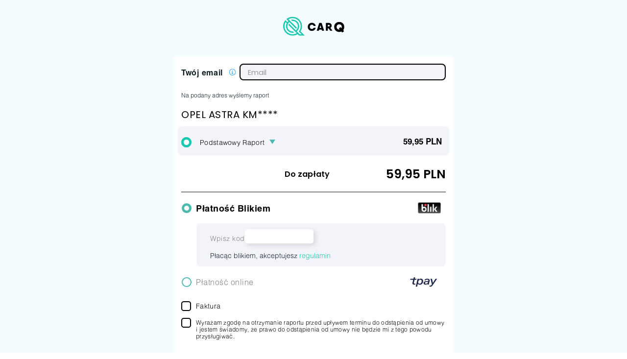

--- FILE ---
content_type: text/html; charset=utf-8
request_url: https://carq.pl/new_reports_paids/paids?vin=W0LPF6EC9AG083390
body_size: 23464
content:
<!DOCTYPE html>
<html style='height: 100%'>
<head>
<meta content='text/html; charset=UTF-8' http-equiv='Content-Type'>
<meta content='width=device-width, initial-scale=1, maximum-scale=1' name='viewport'>
<meta content='noarchive, noindex, nofollow' name='robots'>
<link href='https://carq.pl/sitemap.xml' rel='sitemap' title='Sitemap' type='application/xml'>

<link href='https://fonts.googleapis.com/css?family=Poppins:400,500,700,900&amp;subset=latin-ext' rel='stylesheet'>
<link href='https://fonts.googleapis.com/css?family=Roboto&amp;subset=latin-ext' rel='stylesheet'>
<link href='https://fonts.googleapis.com/css?family=Inconsolata&amp;subset=latin-ext' rel='stylesheet'>
<script type='application/ld+json'>
{
  "@context": "https://schema.org",
  "@type": "SoftwareApplication",
  "name": "carQ",
  "aggregateRating": {
    "@type": "AggregateRating",
    "ratingValue": "4.8",
    "ratingCount": "119",
  "priceCurrency": "PLN"
  },
  "offers": {
    "@type": "Offer",
    "price": "0"
  }
}
</script>
<!-- Google Tag Manager -->
<script>
  (function(w, d, s, l, i) {
    w[l] = w[l] || [];
    w[l].push({ 'gtm.start': new Date().getTime(), event: 'gtm.js' });
    var f = d.getElementsByTagName(s)[0],
        j = d.createElement(s),
        dl = l != 'dataLayer' ? '&l=' + l : '';
    j.async = true;
    j.src = 'https://www.googletagmanager.com/gtm.js?id=' + i + dl;
    f.parentNode.insertBefore(j, f);
  })(window, document, 'script', 'dataLayer', 'GTM-KCVLFJGB');
</script>
<title>
carQ.pl - Płatność

</title>
<script data-blockingmode='auto' data-cbid='b13faa44-4a4d-4677-becb-cdf186c22ce5' id='Cookiebot' src='https://consent.cookiebot.com/uc.js' type='text/javascript'></script>

<link rel="stylesheet" media="all" href="https://carq.pl/assets/application-3e312ab5ec5cd35403a4ae567d35932ad92eba931d652a49a35841a5efe9a48e.css" />

<script src="https://carq.pl/assets/application-cd2587c53733f911ba0ae31a627ab0fc4be7877868c3314f3586bc5d7c002b96.js"></script>

<meta name="csrf-param" content="authenticity_token" />
<meta name="csrf-token" content="iaERsP5medpY4G7cchhSP529eYM0vmLghqBasUqfJRQGnAUp5dzfiVKqzBg2UUzAuwrpTZGXEbT4ghWL7NWRxw==" />
<link href='/favicons/apple-icon-57x57.png' rel='apple-touch-icon' sizes='57x57'>
<link href='/favicons/apple-icon-60x60.png' rel='apple-touch-icon' sizes='60x60'>
<link href='/favicons/apple-icon-72x72.png' rel='apple-touch-icon' sizes='72x72'>
<link href='/favicons/apple-icon-76x76.png' rel='apple-touch-icon' sizes='76x76'>
<link href='/favicons/apple-icon-114x114.png' rel='apple-touch-icon' sizes='114x114'>
<link href='/favicons/apple-icon-120x120.png' rel='apple-touch-icon' sizes='120x120'>
<link href='/favicons/apple-icon-144x144.png' rel='apple-touch-icon' sizes='144x144'>
<link href='/favicons/apple-icon-152x152.png' rel='apple-touch-icon' sizes='152x152'>
<link href='/favicons/apple-icon-180x180.png' rel='apple-touch-icon' sizes='180x180'>
<link href='/favicons/android-icon-192x192.png' rel='icon' sizes='192x192' type='image/png'>
<link href='/favicons/favicon-32x32.png' rel='icon' sizes='32x32' type='image/png'>
<link href='/favicons/favicon-96x96.png' rel='icon' sizes='96x96' type='image/png'>
<link href='/favicons/favicon-16x16.png' rel='icon' sizes='16x16' type='image/png'>
<link href='/favicons/manifest.json' rel='manifest'>
<meta content='#ffffff' name='msapplication-TileColor'>
<meta content='/favicons/ms-icon-144x144.png' name='msapplication-TileImage'>
<meta content='#ffffff' name='theme-color'>


<style>
  body{
    -webkit-user-select: none;
    -khtml-user-select: none;
    -moz-user-select: none;
    -ms-user-select: none;
    -o-user-select: none;
    user-select: none;
  }
</style>
</head>
<body style='height: 100%;'>
<noscript>
<iframe height='0' src='https://www.googletagmanager.com/ns.html?id=GTM-KCVLFJGB' style='display:none;visibility:hidden' width='0'></iframe>
</noscript>
<div class='carq-page-content payments' style='padding-bottom: 100px;'>
<nav class='navbar carq-main-navigation' id='js-carq-main-navigation'>
<div class='container'>
<!-- Brand and toggle get grouped for better mobile display -->
<div class='navbar-header only-logo'>
<div class='carq-navigation-logo-link js-check-form-saved mt-0'>
<a class="mt-0" href="https://carq.pl/"><img class="img-responsive" alt="carq.pl" style="width:125px" src="https://carq.pl/assets/logos/logo-c18a03df838eec72894577b891200d5d101cda73c00633deababc64bb0e0a978.svg" />
</a></div>
</div>
</div>
</nav>

<div class='carq-navbar-fixed-fix payment-fix'>

<div class='js-carq-jquery-autos'></div>
<div class='container'>
<div class='row'>
<div class='ibox'>
<div class='ibox-content'>
<div class='text-center'>
</div>
<form id="js-as-tpay-form" action="https://secure.tpay.com" accept-charset="UTF-8" method="post"><input name="utf8" type="hidden" value="&#x2713;" /><input type="hidden" name="authenticity_token" value="AxWPwIVRhJYs/qhPXpuUKKfS8VMbJCCjNFqnvinzy9KMKJtZnusixSa0Cosa0orXgWVhnb4NU/dKeOiEj7l/AQ==" />
<div class='pro-summary row' id='premium-summary'>
<div class='col-xs-12 js-invoice-desktop' style=''>
<div class='row invoice'>
<input type="hidden" name="widget_owner_id" id="widget_owner_id" />
<div class='invoice-email'>
<span class='bold'>
Twój email
</span>
<img class="mail-info js-mail-info" src="https://carq.pl/assets/icons/info@3x-d410e0d295eae2bdaec6ef35c60cf8ba9793db434b950abbede5fa7a2e16c638.svg" alt="Info@3x d410e0d295eae2bdaec6ef35c60cf8ba9793db434b950abbede5fa7a2e16c638" />
<input type="text" name="new_email" id="new_email" value="" class="form-control carq-email-input js-check-email" placeholder="Email" />
</div>
</div>
</div>
<div class='col-xs-12'>
<div class='order'>
<span class='email-note'>Na podany adres wyślemy raport</span>
<h2>
<b class='your-order'>
OPEL ASTRA KM****
</b>
<div class='services'>
<div class='service' style='border-bottom: none !important;'>
<input type="hidden" name="external_user_id" id="external_user_id" />
<input type="hidden" name="premium_report" id="premium_report" value="false" />
<input type="hidden" name="premium_services" id="premium_services" value="false" />
<input type="hidden" name="eq_premium_service" id="eq_premium_service" value="false" />
<input type="hidden" name="current_user" id="current_user" value="false" />
<input type="hidden" name="with_equipment" id="with_equipment" value="true" />
<input type="hidden" name="standard_user" id="standard_user" value="true" />
<input type="hidden" name="from_manager_user" id="from_manager_user" value="false" />
<input type="hidden" name="manager_user_id" id="manager_user_id" />
<div class='row selecting-price'>
<div class='col-xs-12 js-hold-premium-name carq-checkbox-autos-div'>
<input type="hidden" name="price" id="price" value="59.95" />
<input type="radio" name="services" id="payment_offer_services" value="services" class="js-checkbox-services" autocomplete="off" checked="checked" />
<label class="carq-new-radio" for="services">Podstawowy Raport</label>
<div class='js-report-info-to-toggle toggle-triangle'></div>
<span class='black bold js-hold-premium-price'>
59,95 PLN
</span>
</div>
<div class='js-raport-info-toggle raport-info-toggle no-height'>
Harmonogram przeglądów serwisowych<br> informacje o wyposażeniu<br> 222 informacji o pojeździe
</div>
</div>
</div>
</div>
<div class='row summary full_price'>
<div class='col-md-7 col-xs-5 col-lg-7 black text-right total text-left-mobile'>
Do zapłaty
</div>
<div class='col-md-5 col-xs-7 col-lg-5 text-right' style='min-width: 107px !important; font-size: 25px !important'>
<span class='black bold js-hold-premium-price js-hold-final-price'>
59,95
</span>
<span class='black bold'>
PLN
</span>
</div>
</div>
</h2>
<div class='hrp'></div>
<div class='row payment-method' style='padding-top: 10px;'>
<input type="radio" name="payment_method" id="payment_method_blik" value="blik" checked="checked" />
<label class='payment-method-option' for='payment_method_blik'>
<span>
Płatność Blikiem
</span>
<img src="https://carq.pl/assets/logos/blik_logo-b178868b0c8f56004dcd1ac72685c67596150db40b647507249a5f108c2c9e63.svg" alt="Blik logo b178868b0c8f56004dcd1ac72685c67596150db40b647507249a5f108c2c9e63" />
</label>
<div class='payment-method-blick-code' id='tos-fg' style=''>
<div class='blik-input-row'>
<span class='blik-input'>
Wpisz kod
</span>
<input type="text" name="blik_code" id="blik_code" style="" />
</div>
<input type="hidden" name="tos" id="tos" value="true" />
<span>
Płacąc blikiem, akceptujesz
<a href='https://tpay.com/user/assets/files_for_download/regulamin.pdf' target='_blank'>
regulamin
</a>
</span>
</div>
</div>
<div class='row payment-method'>
<input type="radio" name="payment_method" id="payment_method_tpay" value="tpay" />
<label class='payment-method-option' for='payment_method_tpay'>
<span>
Płatność online
</span>
<img src="https://carq.pl/assets/logos/tpay_logo-44804c6ecbbb4110d49cf04aa8160828edeb58b41ce23619a8f48956ef3eafd4.svg" alt="Tpay logo 44804c6ecbbb4110d49cf04aa8160828edeb58b41ce23619a8f48956ef3eafd4" />
</label>
</div>
<div class='row invoice invoice-no-padding-left'>
<div class='form-group carq-checkbox-autos-div js-invoice-div' style='margin-bottom: 5px;'>
<input type="checkbox" name="invoice" id="invoice" value="false" class="js-want-invoice" />
<label for="invoice">Faktura</label>
</div>
<div class='hidden' id='choose-invoice'>
<div class='form-group carq-checkbox-autos-div js-carq-change-company' style='margin-bottom: 5px;'>
<input type="radio" name="billing_invoice" id="company1" value="new" checked="checked" />
<label for="company1">Nowe dane do faktury</label>
</div>
<div class='form-group new-invoice-form' style='margin: 0px;'>
<div class='' id='new-company'>
<div class='col-xs-12' style='padding-left: 0px'>
<fieldset class='form-horizontal'>
<div class='form-group'>
<div class='row'>
<div class='col-xs-12'>
<p class='text-priamry'>
<label for="nip">NIP</label>
</p>
<input type="text" name="new_company[nip]" id="nip" value="" class="form-control js-regon-check" data-url="/regon/search" placeholder="NIP" />
</div>
</div>
</div>
<div class='form-group'>
<div class='row'>
<div class='col-xs-12'>
<p class='text-priamry'>
<label for="name">Nazwa firmy</label>
</p>
<input type="text" name="new_company[name]" id="name" value="" class="form-control" placeholder="Nazwa firmy" />
</div>
</div>
</div>
<div class='form-group'>
<div class='row'>
<div class='col-xs-12'>
<p class='text-priamry'>
<label for="street">Ulica i numer domu</label>
</p>
<input type="text" name="new_company[street]" id="street" value="" class="form-control" placeholder="Ulica i numer domu" />
</div>
</div>
</div>
<div class='form-group'>
<div class='row'>
<div class='col-xs-12'>
<p class='text-priamry'>
<label for="city">Miasto</label>
</p>
<input type="text" name="new_company[city]" id="city" value="" class="form-control" placeholder="Miasto" />
</div>
</div>
</div>
<div class='form-group'>
<div class='row'>
<div class='col-xs-12'>
<p class='text-priamry'>
<label for="post_code">Kod pocztowy</label>
</p>
<input type="text" name="new_company[post_code]" id="post_code" value="" class="form-control" placeholder="Kod pocztowy" />
</div>
</div>
</div>
<div class='form-group'>
<div class='row'>
<div class='col-xs-12'>
<p class='text-priamry'>
<label for="country">Kraj</label>
</p>
<input type="text" name="new_company[country]" id="country" value="" class="form-control" placeholder="Kraj" />
</div>
</div>
</div>
<div class='form-group'>
<div class='row'>
<div class='col-xs-12'>
<p class='text-priamry'>
<label for="phone">Telefon</label>
</p>
<input type="text" name="new_company[phone]" id="phone" value="" class="form-control" placeholder="Telefon" />
</div>
</div>
</div>
</fieldset>
</div>
</div>
</div>
</div>
</div>

<div class='row summary'>
<div class='col-xs-12'>
<div class='carq-checkbox-autos-div js-agreement-div agreement-div'>
<input type="checkbox" name="agreement" id="agreement" value="true" />
<label for="agreement">Wyrażam zgodę na otrzymanie raportu przed upływem terminu do odstąpienia od umowy i jestem świadomy, że prawo do odstąpienia od umowy nie będzie mi z tego powodu przysługiwać.</label>
</div>
</div>
</div>
<div class='text-right carq-margin-top carq-largest-margin hidden-xs hidden-sm fixed-payment-button'>
<input type="submit" name="commit" value="Zamawiam i płacę" class="btn btn-primary btn-buy js-new-reports-tpay-submit" />
</div>
<div class='text-right carq-margin-top carq-largest-margin hidden-md hidden-lg fixed-payment-button'>
<input type="submit" name="commit" value="Zamawiam i płacę" class="btn btn-primary btn-buy-small js-new-reports-tpay-submit" />
</div>
</div>
</div>
</div>
<div class='row'>
<input type="hidden" name="partner" id="partner" />
<input type="hidden" name="auto_id" id="auto_id" value="221f1633-cfaf-4044-a73f-e5b6b2c2e77c" />
<input type="hidden" name="id" id="id" value="43706" />
<input type="hidden" name="amount" id="amount" />
<input type="hidden" name="description" id="description" />
<input type="hidden" name="opis_sprzed" id="opis_sprzed" />
<input type="hidden" name="crc" id="crc" />
<input type="hidden" name="widget_damages" id="widget_damages" value="" />
<input type="hidden" name="partner_id" id="partner_id" />
<input type="hidden" name="decoded_auto_vin" id="decoded_auto_vin" value="" />
<input type="hidden" name="wyn_url" id="wyn_url" value="https://carq.pl/payments/change" />
<input type="hidden" name="pow_url" id="pow_url" value="https://carq.pl/reports_paids/success" />
<input type="hidden" name="pow_url_blad" id="pow_url_blad" value="https://carq.pl/reports_paids/failed" />
<input type="hidden" name="email" id="email" value="" />
<input type="hidden" name="nazwisko" id="nazwisko" />
<input type="hidden" name="imie" id="imie" />
<input type="hidden" name="jezyk" id="jezyk" value="pl" />
<input type="hidden" name="md5sum" id="md5sum" />
</div>
</form>

<script src="https://carq.pl/assets/payment_helper-49cad89d5687f41670fe58b18f59dff4ef03e3f6c155c98da75f3861287166ae.js"></script>
<script src="https://carq.pl/assets/yanosik-user-67bd53e01a69aa699a3afdd4227803fdb901209f9565905d095eb81c7fe6b50a.js"></script>

</div>
</div>
</div>
</div>
<div class='hidden carq-container js-addon'>
<a data-create-path="/autos" data-user="anonymous" data-report-path="/reports/a99113a2-5e40-4686-94fc-0f048082b63b.pdf" data-auto-vin="W0LPF6EC9AG083390" data-no-banners="false" data-cuk-url="https://carq.pl/redirect?url=https%3A%2F%2Fins.agentbox.pl%2Fdirect%2Fconditor%23kod%3D5ddf889811914913c5af%26danepojazdu%3D%257BRokProdukcji%3A2010%2CRokNabycia%3A2020%2CMarkaPojazdu%3A%22OPEL%22%2CModelPojazdu%3A%22ASTRA%22%2CLiczbaMiejscSiedzacych%3A5%2CRodzajPaliwa%3A%22P%22%2CPojemnoscSilnika%3A1364%2CMoc%3A103%2CNumerRejestracyjny%3A%22KMY14202%22%2CDopuszczalnaMasaCalkowita%3A1940%2CVIN%3A%22W0LPF6EC9AG083390%22%2CDataPierwszejRejestracji%3A%222010-05-21T00%3A00%3A00Z%22%2CAktualnyPrzebieg%3A212678%257D%26CzyPojazdBylSprowadzany%3D0%26CzyPojazdJestZarejestrowanyJakoCiezarowy%3D0%26Wlasciciele.0.PojazdZarejestrowanyNa%3D1" data-payment-path="https://carq.pl/reports_paids/paids?vin=W0LPF6EC9AG083390" class="js-carq-get-report js-carq-scroll-mail js-carq-take-no-damage-pdf-button js-open-cuk-calculator" href="#">
</a><form class="js-carq-carq-download-pdf-form js-qc-devise-form" id="new_user" action="/users" accept-charset="UTF-8" method="post"><input name="utf8" type="hidden" value="&#x2713;" /><input type="hidden" name="authenticity_token" value="+TSpTTzVDfRbNVA31RhPd2IjEBQx6YTXN2+vudhcFr12Cb3UJ2+rp1F/8vORUVGIRJSA2pTA94NJTeCDfhaibg==" /><input type="hidden" name="regulation" id="regulation" value="false" />
<input type="hidden" name="auto_id" id="auto_id" value="221f1633-cfaf-4044-a73f-e5b6b2c2e77c" />
<input type="hidden" name="report_id" id="report_id" value="a99113a2-5e40-4686-94fc-0f048082b63b" />
<input type="hidden" name="confirmation_report" id="confirmation_report" value="true" />
<div class='carq-check carq-raport-form carq-padding-both center-sm-block'>
<div class='input-group center-xs-block'>
<input class="form-control carq-padding-left carq-larger-padding js-to-activation-email" placeholder="Wpisz adres email" type="email" value="" name="user[email]" id="user_email" />
</div>
<span class='input-group-btn'>
<button name="button" type="submit" class="btn btn-lg btn-primary carq-margin-left">{:class=&gt;&quot;btn btn-lg btn-primary carq-margin-left&quot;}</button>
</span>
</div>
</form>
<div class='hidden' id='regulation-info'>
Za chwilę na podany przez Ciebie adres wyślemy maila z linkiem aktywacyjnym. &lt;br&gt; Potwierdzenie adresu jest niezbędne, abyśmy mogli przygotowywać raporty ze szczegółowymi danymi pojazdów, które zweryfikujesz w carQ.pl. &lt;br&gt;&lt;br&gt;
Jeżeli będziesz korzystać z bezpłatnych powiadomień dotyczących:&lt;br&gt; - terminów obowiązkowych badań technicznych, &lt;br&gt; - terminów ubezpieczeń lub &lt;br&gt; - dowolnych, własnych przypomnień serwisowych Twoich pojazdów,&lt;br&gt; to wyślemy je na podany przez Ciebie adres mail.&lt;br&gt; Więcej informacji o korzystaniu z przypomnień znajdziesz w części &lt;a href='https://carq.pl/howitworks' target='_blank'&gt;„Jak działa carQ.pl?”&lt;/a&gt;  &lt;br&gt;&lt;br&gt; Wiedz, że współpracujemy z partnerami z obszaru produktów i usług świadczonych dla rynku motoryzacyjnego. &lt;br&gt; Wszystko po to, abyśmy mogli dla Ciebie przygotowywać rzetelne informacje dotyczące:&lt;br&gt; - danych technicznych, &lt;br&gt; - kosztów eksploatacji oraz &lt;br&gt; - dopasować ceny produktów i usług polecanych do weryfikowanych przez Ciebie pojazdów.&lt;br&gt; Dlatego potrzebujemy Twojej zgody na dostarczanie informacji handlowych i marketingowych o produktach i usługach partnerów. &lt;br&gt; &lt;br&gt;
Opracowaliśmy szczegółowe zasady serwisu carQ.pl, które znajdziesz w dolnej części strony w nawigacji &lt;a href='https://carq.pl/regulations' target='_blank'&gt;„Regulamin”&lt;/a&gt;
Listę obszarów aktywności oraz produktów i usług partnerów rynku motoryzacyjnego znajdziesz w części &lt;a href='https://carq.pl/privacy' target='_blank' &gt;„Twoja prywatność”&lt;/a&gt; &lt;br&gt; Jeżeli zechcesz otrzymywać BEZPŁATNE powiadomienia SMS oraz połączenia telefoniczne z przypomnieniami i informacjami wystarczy, że po zalogowaniu uzupełnisz numer telefonu. &lt;br&gt;&lt;br&gt; W carQ.pl przestrzegamy regulacji RODO oraz innych - wymaganych prawem polskim.&lt;br&gt; Świadoma i dobrowolna zgoda na przetwarzanie Twoich danych jest niezbędna do korzystania z wszystkich funkcjonalności carQ.pl&lt;br&gt; Jeżeli udostępniasz nam dane, które dotyczą osoby trzeciej, potwierdź, iż dysponujesz upoważnieniem właściciela danych na ich przekazanie oraz, że przyjmujesz odpowiedzialność za wszelkie skutki niedopełnienia wymaganej zgody. &lt;br&gt;&lt;br&gt; Dla potwierdzenia, że rozumiesz zasady obowiązujące na platformie carQ.pl i akceptujesz ich treść, wystarczy kliknięcie w link aktywacyjny jaki do Ciebie wyślemy. &lt;br&gt; Po zalogowaniu do własnego profilu będziesz miał zawsze dostęp do danych osobowych i informacji jakie nam powierzasz.&lt;br&gt;&lt;br&gt;&lt;div class='js-place'&gt;&lt;/div&gt;
</div>
</div>
<div class='js-carq-report-loading-overlay carq-report-loading-overlay' style='display: none'>
<img src="https://carq.pl/assets/steps/loader_icon_3-6ba5773daa6e6623e3e7f6a1c2b815eab48ab91a26cbc8842507ff2e91eae218.png" alt="Loader icon 3 6ba5773daa6e6623e3e7f6a1c2b815eab48ab91a26cbc8842507ff2e91eae218" />
<img src="https://carq.pl/assets/steps/loader_icon_2-bc1e5b5a94a80f3ab670df173dba04205c4869c42d3ef70ce2471df9a37979d0.png" alt="Loader icon 2 bc1e5b5a94a80f3ab670df173dba04205c4869c42d3ef70ce2471df9a37979d0" />
<img src="https://carq.pl/assets/steps/loader_icon_1-ce086c06392a3ee0344416eb4eabe1836b033260e5832f33696a065bd2cb32b0.png" alt="Loader icon 1 ce086c06392a3ee0344416eb4eabe1836b033260e5832f33696a065bd2cb32b0" />
<div class='carq-report-loading-header js-carq-report-loading-overlay-container'>
<div class='container'>
<div class='col-md-8 col-md-offset-2'>
<h1 class='text-center'>
<div class='js-carq-progress-status carq-progress-number'>
0%
</div>
</h1>
</div>
</div>
<h1 class='carq-no-margin'>
Weryfikujemy dane i historię pojazdu.
</h1>
<h2 class='js-carq-progress-info carq-progress-info'>
Inicjalizacja
</h2>
<h4 class='carq-dark-heading'>
W zależności od ilości danych może to potrwać od kilku do kilkudziesięciu sekund.
</h4>
</div>
<div class='carq-report-loading-header js-carq-report-overlay-without-percent-container'>
<h1 class='carq-no-margin'>
Daj nam jeszcze chwilę.
</h1>
<h4 class='carq-dark-heading'>
Przygotowujemy raport PDF.
</h4>
</div>
</div>


</div>
</div>
<div class='hidden'>
<div id='js-carq-missing-phone-error'>
Uzupełnij numer telefonu w swoim profilu
</div>
<div data-url='/users' id='js-users-path'></div>
<div data-url='/users/login' id='js-users-new-path'></div>
<div data-url='/users/edit' id='js-carq-user-profile-path'></div>
<div data-url='/autos/new' id='js-carq-autos-new-path'></div>
<div id='js-carq-error-text'>
Informacje, które podałeś są błędne lub niekompletne, popraw lub uzupełnij formularz
</div>
<div id='js-carq-delete-acount-step-1'>
Jeżeli usuniesz konto utracisz możliwość weryfikowania danych i historii pojazdów.
</div>
<div id='js-carq-delete-acount-step-2'>
Usunięcie konta uniemożliwi Tobie ustawienie przypomnień dotyczących pojazdów
</div>
<div id='js-carq-delete-acount-step-3-1'>
Szkoda, że nas opuszczasz :(
</div>
<div id='js-carq-delete-acount-step-3-2'>
Jeżeli zmienisz zdanie zawsze możesz do nas wrócić rejestrując się ponownie. &lt;br&gt; Na pewno chcesz nas opuścić?
</div>
<div id='js-carq-report-mail-taken-send'>
Na podany adres wysłaliśmy link aktywacyjny.&lt;br&gt; Po aktywacji Twojego konta otrzymasz mailem zamówiony raport PDF.&lt;br&gt; &lt;br&gt; Jeżeli nie otrzymasz wiadomości sprawdź skrzynkę SPAM.
</div>
<div id='js-carq-user-accept-regulation'>
Akceptuję zasady korzystania z carQ.pl
</div>
<div id='js-carq-user-cancel-regulation'>
nie akceptuję
</div>
<div id='js-carq-error-text'>
Wystąpił nieoczekiwany błąd.
</div>
<div class='js-carq-warning-text'>
Usunąć rekord?
</div>
<div id='js-carq-button-confirm'>
OK
</div>
<div id='js-carq-button-resign'>
Anuluj
</div>
<div id='js-carq-button-ended'>
Zakończono!
</div>
<div id='js-carq-button-exported'>
Wysłaliśmy do Ciebie maila z plikiem danych weryfikowanych pojazdów.
</div>
<div id='js-carq-not-destroy-records'>
Nie usunięto następujących rekordów
</div>
<div id='js-carq-button-delete-acount'>
Chcę usunąć konto!
</div>
<div id='js-carq-button-delete-acount-2'>
Mimo to chcę usunąć konto!
</div>
<div id='js-carq-button-yes'>
TAK
</div>
<div id='js-carq-button-no'>
NIE
</div>
</div>

<div aria-hidden='true' aria-labelledby='exampleModalCenterTitle' class='modal fade' id='proModal' role='dialog' tabindex='-1'>
<div class='modal-dialog modal-dialog-centered modal-lg' role='document'>
<div class='modal-content'>
<div class='modal-body text-center'>
<div class='logo'>
<img src="https://carq.pl/assets/logos/logo_foot-d8067eb132f1c75012a69af89127d8f81bd9fc72cb918949e5ca41a56d7521ae.png" alt="Logo foot d8067eb132f1c75012a69af89127d8f81bd9fc72cb918949e5ca41a56d7521ae" />
</div>
<h2 class='content'></h2>
<br>
<br>
<div>
<button class='btn btn-dismiss btn-gray' data-dismiss='modal' type='button'>Rezygnuję</button>
<a class="btn btn-primary btn-lg" href="/payments/new">Wybieram wersję PRO</a>
</div>
</div>
</div>
</div>
</div>

</body>
<!-- Google Tag Manager (noscript) -->
</html>


--- FILE ---
content_type: image/svg+xml
request_url: https://carq.pl/assets/logos/blik_logo-b178868b0c8f56004dcd1ac72685c67596150db40b647507249a5f108c2c9e63.svg
body_size: 31638
content:
<svg width="67" height="43" viewBox="0 0 67 43" fill="none" xmlns="http://www.w3.org/2000/svg" xmlns:xlink="http://www.w3.org/1999/xlink">
<rect width="67" height="43" fill="url(#pattern0)"/>
<defs>
<pattern id="pattern0" patternContentUnits="objectBoundingBox" width="1" height="1">
<use xlink:href="#image0_204_651" transform="matrix(0.000776047 0 0 0.00120919 -0.00404266 0)"/>
</pattern>
<image id="image0_204_651" width="1299" height="827" xlink:href="[data-uri]"/>
</defs>
</svg>


--- FILE ---
content_type: application/javascript
request_url: https://carq.pl/assets/payment_helper-49cad89d5687f41670fe58b18f59dff4ef03e3f6c155c98da75f3861287166ae.js
body_size: 2955
content:
(function(){$(function(){var e;return e=function(){function e(){this.damage={},this.pdf={},this.equipment={},this.equipment.check=null,this.equipment.price=0,this.damage.check=null,this.damage.price=0,this.pdf.check=null,this.pdf.price=0,this.premium_report=!1,this.premium_services=!1,this.premium_equipment=!1,this.final_price=0,this.free_pdf=!1,this.current_user="true"===$("#current_user").val(),this.pro_service_select_element_class=".js-pro-service-select-with-report",this.pro_service={},this.pro_service.check=null,this.pro_service.price=0}return e.prototype.update_pro_service_price=function(e){var i;return null==e&&(e=null),i=$("select"+this.pro_service_select_element_class).val(),this.pro_service.price=parseFloat($("select"+this.pro_service_select_element_class+" option[value='"+i+"']").attr("data-price").replaceAll(",",".")),$(".js-pro-service-price").text(this.pro_service.price.toFixed(2).replace(".",",")+" PLN"),this.pro_service.check=$("#pro_service").is(":checked"),this.update_final_price()},e.prototype.update_eq_service_price=function(e){return null==e&&(e=null),$("#eq_service"),this.equipment.check=$("#eq_service").is(":checked"),this.update_final_price()},e.prototype.hide_invoice_form=function(e){return null==e&&(e=null),0===this.final_price?($("#premium-summary.row.pro-summary").addClass("payment-flex-box-center"),$(".js-invoice-desktop").css("display","none"),$(".js-invoice-mobile").css("display","none"),$(".row.invoice").css("display","none")):($("#premium-summary.row.pro-summary").removeClass("payment-flex-box-center"),$(".js-invoice-desktop").css("display","block"),$(".js-invoice-mobile").css("display","block"),$(".row.invoice").css("display","block"))},e.prototype.update_final_price=function(e,i){var s,t,c,r,a,d;return null==e&&(e=null),null==i&&(i=!1),i&&(e.target.id.includes("damages")?(this.damage.check=!0,this.pdf.check=!1,this.free_pdf=!1):$("#damages")[0]&&!$("#damages").is(":checkbox")?(this.damage.check=!1,this.pdf.check=!0):e.target.id.includes("services")?($("#damages").is(":checkbox")||(this.damage.check=!1),this.pdf.check=!0,this.free_pdf=!1):(this.damage.check=!1,this.pdf.check=!1,this.free_pdf=!0)),t=$("#damages_services")[0]?"#damages_services":"#payment_offer_damages_services",s=$("#damages")[0]?"#damages":"#payment_offer_damages",a=$("#registration_damages")[0]?"#registration_damages":"#payment_offer_registration_damages",$("#registration_pdf")[0]?"#registration_pdf":"#payment_offer_registration_pdf",d=$("#services")[0]?"#services":"#payment_offer_services",r=$("#pdf")[0]?"#pdf":"#payment_offer_pdf",c=$("#free_pdf")[0]?"#free_pdf":"#payment_offer_free_pdf",this.final_price=0,this.pdf.check&&(this.final_price+=this.pdf.price),this.damage.check&&(this.final_price+=this.damage.price),!this.premium_equipment&&this.current_user&&this.equipment.check&&($(c).length>0&&$(r).length>0&&$(c).is(":checked")&&!$(r).is(":checked")||(this.final_price+=this.equipment.price)),($(t).prop("checked")||$(s).prop("checked")||$(a).prop("checked"))&&this.premium_report?(this.final_price=0,$(".js-agreement-div").css("display","block"),$(".js-invoice-div").css("display","block")):$(d).prop("checked")&&this.premium_services&&(this.final_price=0,$(".js-agreement-div").css("display","none"),$(".js-invoice-div").css("display","none")),0===this.final_price?($(".js-new-reports-tpay-submit").val("pobieram raport"),$(".js-agreement-div").css("display","none"),$(".js-invoice-div").css("display","none"),$("#new-company").css("display","none"),$(".js-carq-change-company").css("display","none"),$(".pro-service").addClass("hidden"),$(".pro-service-select").addClass("hidden"),(!this.premium_equipment&&!this.current_user||$(c).length>0&&$(r).length>0&&$(c).is(":checked")&&!$(r).is(":checked"))&&$(".eq-service-select").addClass("hidden"),Array.from($(".payment-method")).forEach(function(e){return $(e).addClass("hidden")})):(this.pro_service.check&&(this.final_price+=this.pro_service.price),this.equipment.check&&!this.current_user&&(this.final_price+=this.equipment.price),this.pro_service.check&&$(".pro-service").removeClass("hidden"),$(".pro-service-select").removeClass("hidden"),$("#new-company").css("display","block"),$(".js-carq-change-company").css("display","block"),$(".js-new-reports-tpay-submit").val("Zamawiam i p\u0142ac\u0119"),$(".js-agreement-div").css("display","block"),$(".js-invoice-div").css("display","block"),(!this.premium_equipment&&!this.current_user||$(c).length>0&&$("#pdf").length>0&&$(c).is(":checked")&&!$("#pdf").is(":checked"))&&$(".eq-service-select").removeClass("hidden"),Array.from($(".payment-method")).forEach(function(e){return $(e).removeClass("hidden")})),$(".js-hold-final-price").text(this.final_price.toFixed(2).replace(".",","))},e.prototype.set_class=function(){var e,i,s,t,c,r,a,d,p,n,h,o,_,l;if(s=$("#damages_services")[0]?"#damages_services":"#payment_offer_damages_services",i=$("#damages")[0]?"#damages":"#payment_offer_damages",o=$("#registration_damages")[0]?"#registration_damages":"#payment_offer_registration_damages",_=$("#registration_pdf")[0]?"#registration_pdf":"#payment_offer_registration_pdf",l=$("#services")[0]?"#services":"#payment_offer_services",h=$("#pdf")[0]?"#pdf":"#payment_offer_pdf",d=$("#free_pdf")[0]?"#free_pdf":"#payment_offer_free_pdf",i=$(s)[0]||$(i)[0]||$(o)[0],n=$(l)[0]||$(h)[0]||$(_)[0],$("#use_prepaid")[0]&&$("#use_prepaid")[0],a=$(d),e=$(i).closest(".selecting-price"),p=$(n).closest(".selecting-price"),a&&(r=$(a).closest(".selecting-price")),this.damage.check?$(e).removeClass("selecting-price--not-used"):$(e).addClass("selecting-price--not-used"),this.pdf.check?$(p).removeClass("selecting-price--not-used"):$(p).addClass("selecting-price--not-used"),r&&(this.free_pdf?$(r).removeClass("selecting-price--not-used"):$(r).addClass("selecting-price--not-used")),t=$("#eq_service"),c=$(".eq-service-select"),t&&c&&0===this.final_price&&null!==this.equipment.price&&void 0!==this.equipment.price&&0!==this.equipment.price&&!document.querySelector("input#payment_offer_free_pdf:checked"))return c.addClass("hidden");try{return c.removeClass("hidden")}catch(f){return console.log("no eq element")}},e.prototype.init_checkboxes=function(){var e,i,s,t,c,r,a,d,p,n,h,o,_;if(Array.from($('.js-checkbox-services[type="radio"]')).forEach(function(e,i){return $(e).checked=0===i}),i=$("#damages_services")[0]?"#damages_services":"#payment_offer_damages_services",e=$("#damages")[0]?"#damages":"#payment_offer_damages",h=$("#registration_damages")[0]?"#registration_damages":"#payment_offer_registration_damages",o=$("#registration_pdf")[0]?"#registration_pdf":"#payment_offer_registration_pdf",_=$("#services")[0]?"#services":"#payment_offer_services",d=$("#pdf")[0]?"#pdf":"#payment_offer_pdf",a=$("#free_pdf")[0]?"#free_pdf":"#payment_offer_free_pdf",!$("#standard_user")[0]||void 0!==$("#from_manager_user")[0]){if($(i)[0]&&(this.damage.check="true"===$(i).val()||"damages_services"===$(i).val()),this.damage.check||(this.damage.check="true"===$(e).val()||"damages"===$(e).val()),$(h)[0]&&(this.damage.check="true"===$(h).val()||"registration_damages"===$(h).val()),(s=$(i).closest("div").find("#price").val())||(s=$(e).closest("div").find("#price").val()),$(h)[0]&&(s=$(h).closest("div").find("#price").val()),s&&(this.damage.price=parseFloat(s.replaceAll(",","."))),this.pdf.check="true"===$(_).val()||"services"===$(_).val()&&$(_).is(":checked"),this.pdf.check||(this.pdf.check="true"===$(d).val()||"pdf"===$(d).val()&&$(d).is(":checked")),$(o)[0]&&(this.pdf.check="true"===$(o).val()||"registration_pdf"===$(o).val()),$(i)[0]||$(e)[0]||$(h)[0]||!0!==this.pdf.check&&!0!==this.damage.check||$(a)[0]&&($(a)[0].checked=!1),$("#eq_service")[0]&&(this.equipment.check="true"===$("#eq_service").val()),(t=$("#eq_service").closest("div").find("#price").val())&&(this.equipment.price=parseFloat(t.replaceAll(",","."))),(p=$(_).closest("div").find("#price").val())||(p=$(d).closest("div").find("#price").val()),$(o)[0]&&(p=$(o).closest("div").find("#price").val()),p&&(this.pdf.price=parseFloat(p.replaceAll(",","."))),$("select"+this.pro_service_select_element_class)&&($("select"+this.pro_service_select_element_class).val(1),$("div"+this.pro_service_select_element_class+" button + div ul > li.selected").removeClass("selected"),$("div"+this.pro_service_select_element_class+" button + div ul > li[data-original-index='1']").addClass("selected"),(n=$("select"+this.pro_service_select_element_class+" option[value='1']").attr("data-price"))&&(this.pro_service.price=parseFloat(n.replaceAll(",","."))),this.pro_service.check=$("#pro_service").is(":checked")),Object.is(this.pro_service.price,NaN)&&(this.pro_service.price=0),Object.is(this.damage.price,NaN)&&(this.damage.price=0),Object.is(this.pdf.price,NaN)&&(this.pdf.price=0),Object.is(this.equipment.price,NaN)&&(this.equipment.price=0),"true"===$("#premium_report").val()&&(this.premium_report=!0),"true"===$("#premium_services").val()&&(this.premium_services=!0),"true"===$("#eq_premium_service").val()&&(this.premium_equipment=!0),this.update_final_price(),c=$("#eq_service"),r=$(".eq-service-select"),c&&r&&0===this.final_price&&null!==this.equipment.price&&void 0!==this.equipment.price&&0!==this.equipment.price&&!document.querySelector("input#payment_offer_free_pdf:checked"))return r.addClass("hidden");try{return r.removeClass("hidden")}catch(l){return console.log("no eq element")}}},e.prototype.run=function(e){var i,s,t,c,r,a,d,p;return $(e.target).is(":radio")&&$(e.target).is(":checked")?(this.update_final_price(e,!0),void this.set_class(e)):(s=$("#damages_services")[0]?"#damages_services":"#payment_offer_damages_services",i=$("#damages")[0]?"#damages":"#payment_offer_damages",r=$("#registration_damages")[0]?"#registration_damages":"#payment_offer_registration_damages",a=$("#registration_pdf")[0]?"#registration_pdf":"#payment_offer_registration_pdf",d=$("#services")[0]?"#services":"#payment_offer_services",c=$("#pdf")[0]?"#pdf":"#payment_offer_pdf",t=$("#free_pdf")[0]?"#free_pdf":"#payment_offer_free_pdf",!1===this.current_user&&$("#standard_user")[0]&&"services"===e.target.id?(e.preventDefault(),void e.stopPropagation()):$(".selecting-price").length<=1?(e.preventDefault(),void e.stopPropagation()):$("#standard_user")[0]&&void 0===$("#from_manager_user")[0]?"services"===e.target.id||"payment_offer_services"===e.target.id?(e.preventDefault(),void e.stopPropagation()):(p=0,p=parseFloat($(d).closest("div").find("#price").val().replaceAll(",",".")),void($(i)[0]&&($(i)[0].checked?(p+=parseFloat($(i).closest("div").find("#price").val().replaceAll(",",".")),$(".js-hold-final-price").text(p.toFixed(2).replace(".",",")),this.final_price=p.toFixed(2)):($(".js-hold-final-price").text(p.toFixed(2).replace(".",",")),this.final_price=p.toFixed(2)),$(i).closest(".selecting-price").toggleClass("selecting-price--not-used")))):("free_pdf"!==e.target.id&&"payment_offer_free_pdf"!==e.target.id||(this.free_pdf=!this.free_pdf,this.free_pdf?($(s)[0]&&($(s)[0].checked=!1,this.damage.check=!1),$(i)[0]&&($(i)[0].checked=!1,this.damage.check=!1),$(d)[0]&&($(d)[0].checked=!1,this.pdf.check=!1),$(c)[0]&&($(c)[0].checked=!1,this.pdf.check=!1),$(r)[0]&&($(r)[0].checked=!1,this.damage.check=!1),$(a)[0]&&($(a)[0].checked=!1,this.pdf.check=!1)):$(s)[0]?($(s)[0].checked=!0,this.damage.check=!0):$(i)[0]?($(i)[0].checked=!0,this.damage.check=!0):$(d)[0]?($(d)[0].checked=!0,this.pdf.check=!0):$(c)[0]?($(c)[0].checked=!0,this.pdf.check=!0):$(r)[0]?($(r)[0].checked=!0,this.damage.check=!0):$(a)[0]&&($(a)[0].checked=!0,this.pdf.check=!0)),"damages_services"===e.target.id||"damages"===e.target.id||"payment_offer_damages_services"===e.target.id||"payment_offer_damages"===e.target.id?(this.pdf.check!==this.damage.check&&$(d)[0]&&!$(d)[0].attributes.checked&&(this.pdf.check=this.damage.check),$(d)[0]&&!$(d)[0].attributes.checked&&($(d)[0].checked=this.pdf.check),!$(d)[0]&&$(c)[0]&&($(c)[0].checked=this.pdf.check),this.damage.check=!this.damage.check,this.damage.check?$(t)[0]&&(this.free_pdf=!1)&&($(t)[0].checked=!1):$(d)[0]||$(c)[0]||($(t)[0]&&($(t)[0].checked=!0),this.free_pdf=!0)):"services"!==e.target.id&&"pdf"!==e.target.id&&"payment_offer_services"!==e.target.id&&"pdf"!==e.target.id||(!1,this.pdf.check=!this.pdf.check,this.pdf.check?($(t)[0]&&($(t)[0].checked=!1),$(s)[0]&&($(s)[0].checked=!1),$(i)[0]&&($(i)[0].checked=!1),this.damage.check=!1,this.free_pdf=!1):$(t)[0]?($(t)[0].checked=!0,this.free_pdf=!0):$(s)[0]&&($(s)[0].checked=!0,this.damage.check=!0,!0),!0===this.damage.check&&!1&&(this.damage.check=!1,$(s)[0].checked=!1)),"registration_damages"===e.target.id||"payment_offer_registration_damages"===e.target.id?(this.damage.check=!this.damage.check,this.pdf.check===this.damage.check&&(this.pdf.check=!this.damage.check),this.damage.check?$(registation_pdf)[0]&&($(registation_pdf)[0].checked=!1):$(registation_pdf)[0]&&($(registation_pdf)[0].checked=!0)):"registration_pdf"!==e.target.id&&"payment_offer_registration_pdf"!==e.target.id||(this.pdf.check=!this.pdf.check,$(r)[0].checked=this.pdf.check,!0===this.damage.check?(this.damage.check=!1,$(r)[0]&&($(r)[0].checked=this.damage.check)):(this.damage.check=!0,$(r)[0]&&($(r)[0].checked=this.damage.check))),this.update_final_price(e),this.set_class(e)))},e}(),window.payment_helper=new e,$(document).on({ready:function(){return window.payment_helper.init_checkboxes()}}),$(document).on({click:function(e){if(window.payment_helper.run(e),$("#land_mech_rep").length>0)return window.payment_helper.hide_invoice_form()}},".js-checkbox-services"),$(".js-pro-service-select-with-report").on({change:function(e){return window.payment_helper.update_pro_service_price(e)}}),$("#pro_service").on({change:function(e){var i;return e.preventDefault(),i=document.getElementsByClassName("pro-service")[0],$("#pro_service").is(":checked")?i.classList.remove("hidden"):i.classList.add("hidden"),window.payment_helper.update_pro_service_price(e)}}),$("#eq_service").on({change:function(e){return e.preventDefault(),window.payment_helper.update_eq_service_price(e)}})})}).call(this);

--- FILE ---
content_type: image/svg+xml
request_url: https://carq.pl/assets/icons/info@3x-d410e0d295eae2bdaec6ef35c60cf8ba9793db434b950abbede5fa7a2e16c638.svg
body_size: 1033
content:
<svg xmlns="http://www.w3.org/2000/svg" xmlns:xlink="http://www.w3.org/1999/xlink" width="88" height="88" viewBox="0 0 88 88">
  <defs>
    <filter id="info@3x-a" width="118.8%" height="190.1%" x="-9.4%" y="-23.8%" filterUnits="objectBoundingBox">
      <feOffset dy="16" in="SourceAlpha" result="shadowOffsetOuter1"/>
      <feGaussianBlur in="shadowOffsetOuter1" result="shadowBlurOuter1" stdDeviation="12"/>
      <feColorMatrix in="shadowBlurOuter1" result="shadowMatrixOuter1" values="0 0 0 0 0.0588235294   0 0 0 0 0.121568627   0 0 0 0 0.149019608  0 0 0 0.25 0"/>
      <feMerge>
        
        <feMergeNode in="SourceGraphic"/>
      </feMerge>
    </filter>
    <path id="info@3x-b" d="M25,45.8333333 C13.5125,45.8333333 4.16666667,36.4895833 4.16666667,25 C4.16666667,13.5145833 13.5125,4.16666667 25,4.16666667 C36.4875,4.16666667 45.8333333,13.5125 45.8333333,25 C45.8333333,36.4895833 36.4875,45.8333333 25,45.8333333 Z M25,8.33333333 C34.1895833,8.33333333 41.6666667,15.8104167 41.6666667,25 C41.6666667,34.1895833 34.1895833,41.6666667 25,41.6666667 C15.8104167,41.6666667 8.33333333,34.1895833 8.33333333,25 C8.33333333,15.8104167 15.8104167,8.33333333 25,8.33333333 Z M27.0833333,31.25 L27.0833333,22.9166667 C27.0833333,21.7666667 26.1520833,20.8333333 25,20.8333333 L20.8333333,20.8333333 L20.8333333,25 L22.9166667,25 L22.9166667,31.25 L18.75,31.25 L18.75,35.4166667 L31.25,35.4166667 L31.25,31.25 L27.0833333,31.25 Z M25,19.2708333 C26.4382415,19.2708333 27.6041667,18.1049082 27.6041667,16.6666667 C27.6041667,15.2284251 26.4382415,14.0625 25,14.0625 C23.5617585,14.0625 22.3958333,15.2284251 22.3958333,16.6666667 C22.3958333,18.1049082 23.5617585,19.2708333 25,19.2708333 Z"/>
  </defs>
  <g fill="none" fill-rule="evenodd" filter="url(#info@3x-a)" transform="translate(19 3)">
    <rect width="50" height="50"/>
    <mask id="info@3x-c" fill="#fff">
      <use xlink:href="#info@3x-b"/>
    </mask>
    <g fill="#5cb5ed" mask="url(#info@3x-c)">
      <rect width="50.08" height="50.201"/>
    </g>
  </g>
</svg>


--- FILE ---
content_type: image/svg+xml
request_url: https://carq.pl/assets/logos/tpay_logo-44804c6ecbbb4110d49cf04aa8160828edeb58b41ce23619a8f48956ef3eafd4.svg
body_size: 2349
content:
<svg width="92" height="48" viewBox="0 0 92 48" fill="none" xmlns="http://www.w3.org/2000/svg">
<mask id="mask0_204_362" style="mask-type:luminance" maskUnits="userSpaceOnUse" x="0" y="0" width="92" height="48">
<path d="M0 -0.000156403H92V47.4917H0V-0.000156403Z" fill="white"/>
</mask>
<g mask="url(#mask0_204_362)">
<path d="M35.6809 24.5467C35.6809 25.3474 35.9324 25.9926 36.435 26.4819C36.9376 26.9712 37.6919 27.2162 38.6974 27.2162C39.3509 27.2162 39.9329 27.0715 40.4443 26.7822C40.9553 26.4931 41.3869 26.1037 41.7386 25.6143C42.0906 25.125 42.3586 24.5655 42.543 23.9351C42.7273 23.3046 42.8197 22.6485 42.8197 21.9663C42.8197 21.032 42.5849 20.3202 42.1159 19.8309C41.6465 19.3416 41.0351 19.0967 40.281 19.0967C39.7613 19.0967 39.271 19.1821 38.8104 19.3526C38.3492 19.5232 37.9307 19.7604 37.5537 20.0643C37.1764 20.3684 36.858 20.7245 36.5984 21.1321C36.3384 21.5403 36.1499 21.981 36.0329 22.4556C36.0329 22.4556 35.6809 23.7969 35.6809 24.5467ZM36.9126 18.8966C37.4319 18.3183 38.052 17.8587 38.7727 17.5172C39.4929 17.1765 40.3061 17.0058 41.2108 17.0058C42.0154 17.0058 42.7066 17.1358 43.2846 17.3952C43.8628 17.6545 44.3404 18.0106 44.7174 18.4628C45.0945 18.9154 45.3712 19.4454 45.5471 20.0534C45.723 20.6616 45.8109 21.3066 45.8109 21.9887C45.8109 22.9823 45.6477 23.9203 45.3209 24.8023C44.9939 25.685 44.5374 26.4596 43.9508 27.1271C43.364 27.7942 42.6688 28.3208 41.8645 28.7064C41.0601 29.0919 40.1717 29.2848 39.2 29.2848C38.2448 29.2848 37.4236 29.129 36.7367 28.8175C36.0494 28.506 35.4629 27.9945 34.9771 27.2827L33.5443 33.2441H30.6787L34.4743 17.3618H37.2646L36.9126 18.8966Z" fill="#1F294F"/>
<path d="M55.8484 23.4344L53.9128 23.5234C53.0749 23.5676 52.3711 23.6457 51.8015 23.7566C51.2314 23.868 50.7791 24.0202 50.4439 24.2128C50.1086 24.4057 49.8699 24.6392 49.7276 24.9134C49.5851 25.1881 49.514 25.503 49.514 25.8589C49.514 26.2447 49.6647 26.5745 49.9664 26.8487C50.2682 27.1235 50.7287 27.2601 51.3489 27.2601C51.8682 27.2601 52.3628 27.1901 52.832 27.0488C53.301 26.9081 53.7243 26.7154 54.1015 26.4705C54.4783 26.2259 54.7965 25.9296 55.0565 25.581C55.3163 25.2325 55.4964 24.8434 55.5971 24.413L55.8484 23.4344ZM50.4439 29.2178C49.2879 29.2178 48.3661 28.947 47.6792 28.4057C46.9918 27.8648 46.6484 27.0824 46.6484 26.0591C46.6484 25.229 46.8496 24.5464 47.2516 24.0127C47.6539 23.4786 48.1902 23.056 48.8603 22.7445C49.5304 22.4332 50.3014 22.2109 51.173 22.0775C52.0443 21.944 52.949 21.8626 53.8878 21.8325L56.2758 21.7436L56.3511 21.388C56.4014 21.1208 56.4266 20.8687 56.4266 20.6314C56.4266 20.0976 56.2505 19.6826 55.8988 19.3859C55.5468 19.0891 54.9686 18.9409 54.1643 18.9409C53.2593 18.9409 52.572 19.0487 52.103 19.2633C51.6338 19.4786 51.2736 19.8973 51.0222 20.5203L48.4332 20.2755C48.8519 19.0891 49.5555 18.2478 50.5445 17.7507C51.5332 17.2541 52.8403 17.0056 54.4659 17.0056C55.9905 17.0056 57.1555 17.3135 57.9597 17.9287C58.7642 18.5444 59.1748 19.408 59.1917 20.5203C59.1917 20.7281 59.1748 20.943 59.1414 21.1654C59.1075 21.388 59.0659 21.6179 59.0155 21.8549L57.3063 28.9286H54.5916L54.9436 27.416C54.3404 27.95 53.7033 28.3836 53.0331 28.7173C52.3628 29.051 51.4997 29.2178 50.4439 29.2178Z" fill="#1F294F"/>
<path d="M60.8584 17.3617H64.0256L65.6846 25.7031L70.913 17.3617H74.1807L65.7599 29.6404C65.3579 30.2332 64.9847 30.7561 64.6416 31.2087C64.2979 31.6609 63.9375 32.0352 63.5607 32.332C63.1835 32.6284 62.7688 32.8548 62.3162 33.0104C61.8638 33.1663 61.3274 33.2441 60.7075 33.2441C60.2885 33.2441 59.9071 33.2106 59.5637 33.144C59.2203 33.0774 58.8809 32.9845 58.5459 32.866L59.2999 30.9529C59.4841 31.0122 59.6934 31.0674 59.9282 31.1198C60.1626 31.1716 60.4141 31.1978 60.6824 31.1978C61.1851 31.1978 61.5911 31.0752 61.9015 30.8304C62.2113 30.586 62.559 30.1742 62.9446 29.596L63.6988 28.4617L60.8584 17.3617Z" fill="#1F294F"/>
<path d="M26.9689 25.2363C26.9353 25.3848 26.9063 25.5143 26.8811 25.6255C26.8558 25.7368 26.8433 25.8518 26.8433 25.9703C26.8433 26.4007 26.9647 26.6971 27.2078 26.8601C27.4506 27.0236 27.7816 27.105 28.2007 27.105C28.5024 27.105 28.7829 27.0861 29.0429 27.0491C29.3024 27.0124 29.5412 26.9641 29.7593 26.9048L30.1865 28.7953C29.3822 29.0325 28.5024 29.1514 27.5471 29.1514C26.3908 29.1514 25.5026 28.9217 24.8826 28.4619C24.2625 28.0023 23.9527 27.3051 23.9527 26.3708C23.9527 25.9558 24.0111 25.5478 24.1286 25.1474L25.5111 19.3638H19.2627L19.7403 17.3619H25.9888L26.7428 14.2475H29.6084L28.8544 17.3619H32.3587L31.8811 19.3638H28.3767L26.9689 25.2363Z" fill="#1F294F"/>
</g>
</svg>


--- FILE ---
content_type: application/javascript
request_url: https://carq.pl/assets/payment_helper-49cad89d5687f41670fe58b18f59dff4ef03e3f6c155c98da75f3861287166ae.js
body_size: 2950
content:
(function(){$(function(){var e;return e=function(){function e(){this.damage={},this.pdf={},this.equipment={},this.equipment.check=null,this.equipment.price=0,this.damage.check=null,this.damage.price=0,this.pdf.check=null,this.pdf.price=0,this.premium_report=!1,this.premium_services=!1,this.premium_equipment=!1,this.final_price=0,this.free_pdf=!1,this.current_user="true"===$("#current_user").val(),this.pro_service_select_element_class=".js-pro-service-select-with-report",this.pro_service={},this.pro_service.check=null,this.pro_service.price=0}return e.prototype.update_pro_service_price=function(e){var i;return null==e&&(e=null),i=$("select"+this.pro_service_select_element_class).val(),this.pro_service.price=parseFloat($("select"+this.pro_service_select_element_class+" option[value='"+i+"']").attr("data-price").replaceAll(",",".")),$(".js-pro-service-price").text(this.pro_service.price.toFixed(2).replace(".",",")+" PLN"),this.pro_service.check=$("#pro_service").is(":checked"),this.update_final_price()},e.prototype.update_eq_service_price=function(e){return null==e&&(e=null),$("#eq_service"),this.equipment.check=$("#eq_service").is(":checked"),this.update_final_price()},e.prototype.hide_invoice_form=function(e){return null==e&&(e=null),0===this.final_price?($("#premium-summary.row.pro-summary").addClass("payment-flex-box-center"),$(".js-invoice-desktop").css("display","none"),$(".js-invoice-mobile").css("display","none"),$(".row.invoice").css("display","none")):($("#premium-summary.row.pro-summary").removeClass("payment-flex-box-center"),$(".js-invoice-desktop").css("display","block"),$(".js-invoice-mobile").css("display","block"),$(".row.invoice").css("display","block"))},e.prototype.update_final_price=function(e,i){var s,t,c,r,a,d;return null==e&&(e=null),null==i&&(i=!1),i&&(e.target.id.includes("damages")?(this.damage.check=!0,this.pdf.check=!1,this.free_pdf=!1):$("#damages")[0]&&!$("#damages").is(":checkbox")?(this.damage.check=!1,this.pdf.check=!0):e.target.id.includes("services")?($("#damages").is(":checkbox")||(this.damage.check=!1),this.pdf.check=!0,this.free_pdf=!1):(this.damage.check=!1,this.pdf.check=!1,this.free_pdf=!0)),t=$("#damages_services")[0]?"#damages_services":"#payment_offer_damages_services",s=$("#damages")[0]?"#damages":"#payment_offer_damages",a=$("#registration_damages")[0]?"#registration_damages":"#payment_offer_registration_damages",$("#registration_pdf")[0]?"#registration_pdf":"#payment_offer_registration_pdf",d=$("#services")[0]?"#services":"#payment_offer_services",r=$("#pdf")[0]?"#pdf":"#payment_offer_pdf",c=$("#free_pdf")[0]?"#free_pdf":"#payment_offer_free_pdf",this.final_price=0,this.pdf.check&&(this.final_price+=this.pdf.price),this.damage.check&&(this.final_price+=this.damage.price),!this.premium_equipment&&this.current_user&&this.equipment.check&&($(c).length>0&&$(r).length>0&&$(c).is(":checked")&&!$(r).is(":checked")||(this.final_price+=this.equipment.price)),($(t).prop("checked")||$(s).prop("checked")||$(a).prop("checked"))&&this.premium_report?(this.final_price=0,$(".js-agreement-div").css("display","block"),$(".js-invoice-div").css("display","block")):$(d).prop("checked")&&this.premium_services&&(this.final_price=0,$(".js-agreement-div").css("display","none"),$(".js-invoice-div").css("display","none")),0===this.final_price?($(".js-new-reports-tpay-submit").val("pobieram raport"),$(".js-agreement-div").css("display","none"),$(".js-invoice-div").css("display","none"),$("#new-company").css("display","none"),$(".js-carq-change-company").css("display","none"),$(".pro-service").addClass("hidden"),$(".pro-service-select").addClass("hidden"),(!this.premium_equipment&&!this.current_user||$(c).length>0&&$(r).length>0&&$(c).is(":checked")&&!$(r).is(":checked"))&&$(".eq-service-select").addClass("hidden"),Array.from($(".payment-method")).forEach(function(e){return $(e).addClass("hidden")})):(this.pro_service.check&&(this.final_price+=this.pro_service.price),this.equipment.check&&!this.current_user&&(this.final_price+=this.equipment.price),this.pro_service.check&&$(".pro-service").removeClass("hidden"),$(".pro-service-select").removeClass("hidden"),$("#new-company").css("display","block"),$(".js-carq-change-company").css("display","block"),$(".js-new-reports-tpay-submit").val("Zamawiam i p\u0142ac\u0119"),$(".js-agreement-div").css("display","block"),$(".js-invoice-div").css("display","block"),(!this.premium_equipment&&!this.current_user||$(c).length>0&&$("#pdf").length>0&&$(c).is(":checked")&&!$("#pdf").is(":checked"))&&$(".eq-service-select").removeClass("hidden"),Array.from($(".payment-method")).forEach(function(e){return $(e).removeClass("hidden")})),$(".js-hold-final-price").text(this.final_price.toFixed(2).replace(".",","))},e.prototype.set_class=function(){var e,i,s,t,c,r,a,d,p,n,h,o,_,l;if(s=$("#damages_services")[0]?"#damages_services":"#payment_offer_damages_services",i=$("#damages")[0]?"#damages":"#payment_offer_damages",o=$("#registration_damages")[0]?"#registration_damages":"#payment_offer_registration_damages",_=$("#registration_pdf")[0]?"#registration_pdf":"#payment_offer_registration_pdf",l=$("#services")[0]?"#services":"#payment_offer_services",h=$("#pdf")[0]?"#pdf":"#payment_offer_pdf",d=$("#free_pdf")[0]?"#free_pdf":"#payment_offer_free_pdf",i=$(s)[0]||$(i)[0]||$(o)[0],n=$(l)[0]||$(h)[0]||$(_)[0],$("#use_prepaid")[0]&&$("#use_prepaid")[0],a=$(d),e=$(i).closest(".selecting-price"),p=$(n).closest(".selecting-price"),a&&(r=$(a).closest(".selecting-price")),this.damage.check?$(e).removeClass("selecting-price--not-used"):$(e).addClass("selecting-price--not-used"),this.pdf.check?$(p).removeClass("selecting-price--not-used"):$(p).addClass("selecting-price--not-used"),r&&(this.free_pdf?$(r).removeClass("selecting-price--not-used"):$(r).addClass("selecting-price--not-used")),t=$("#eq_service"),c=$(".eq-service-select"),t&&c&&0===this.final_price&&null!==this.equipment.price&&void 0!==this.equipment.price&&0!==this.equipment.price&&!document.querySelector("input#payment_offer_free_pdf:checked"))return c.addClass("hidden");try{return c.removeClass("hidden")}catch(f){return console.log("no eq element")}},e.prototype.init_checkboxes=function(){var e,i,s,t,c,r,a,d,p,n,h,o,_;if(Array.from($('.js-checkbox-services[type="radio"]')).forEach(function(e,i){return $(e).checked=0===i}),i=$("#damages_services")[0]?"#damages_services":"#payment_offer_damages_services",e=$("#damages")[0]?"#damages":"#payment_offer_damages",h=$("#registration_damages")[0]?"#registration_damages":"#payment_offer_registration_damages",o=$("#registration_pdf")[0]?"#registration_pdf":"#payment_offer_registration_pdf",_=$("#services")[0]?"#services":"#payment_offer_services",d=$("#pdf")[0]?"#pdf":"#payment_offer_pdf",a=$("#free_pdf")[0]?"#free_pdf":"#payment_offer_free_pdf",!$("#standard_user")[0]||void 0!==$("#from_manager_user")[0]){if($(i)[0]&&(this.damage.check="true"===$(i).val()||"damages_services"===$(i).val()),this.damage.check||(this.damage.check="true"===$(e).val()||"damages"===$(e).val()),$(h)[0]&&(this.damage.check="true"===$(h).val()||"registration_damages"===$(h).val()),(s=$(i).closest("div").find("#price").val())||(s=$(e).closest("div").find("#price").val()),$(h)[0]&&(s=$(h).closest("div").find("#price").val()),s&&(this.damage.price=parseFloat(s.replaceAll(",","."))),this.pdf.check="true"===$(_).val()||"services"===$(_).val()&&$(_).is(":checked"),this.pdf.check||(this.pdf.check="true"===$(d).val()||"pdf"===$(d).val()&&$(d).is(":checked")),$(o)[0]&&(this.pdf.check="true"===$(o).val()||"registration_pdf"===$(o).val()),$(i)[0]||$(e)[0]||$(h)[0]||!0!==this.pdf.check&&!0!==this.damage.check||$(a)[0]&&($(a)[0].checked=!1),$("#eq_service")[0]&&(this.equipment.check="true"===$("#eq_service").val()),(t=$("#eq_service").closest("div").find("#price").val())&&(this.equipment.price=parseFloat(t.replaceAll(",","."))),(p=$(_).closest("div").find("#price").val())||(p=$(d).closest("div").find("#price").val()),$(o)[0]&&(p=$(o).closest("div").find("#price").val()),p&&(this.pdf.price=parseFloat(p.replaceAll(",","."))),$("select"+this.pro_service_select_element_class)&&($("select"+this.pro_service_select_element_class).val(1),$("div"+this.pro_service_select_element_class+" button + div ul > li.selected").removeClass("selected"),$("div"+this.pro_service_select_element_class+" button + div ul > li[data-original-index='1']").addClass("selected"),(n=$("select"+this.pro_service_select_element_class+" option[value='1']").attr("data-price"))&&(this.pro_service.price=parseFloat(n.replaceAll(",","."))),this.pro_service.check=$("#pro_service").is(":checked")),Object.is(this.pro_service.price,NaN)&&(this.pro_service.price=0),Object.is(this.damage.price,NaN)&&(this.damage.price=0),Object.is(this.pdf.price,NaN)&&(this.pdf.price=0),Object.is(this.equipment.price,NaN)&&(this.equipment.price=0),"true"===$("#premium_report").val()&&(this.premium_report=!0),"true"===$("#premium_services").val()&&(this.premium_services=!0),"true"===$("#eq_premium_service").val()&&(this.premium_equipment=!0),this.update_final_price(),c=$("#eq_service"),r=$(".eq-service-select"),c&&r&&0===this.final_price&&null!==this.equipment.price&&void 0!==this.equipment.price&&0!==this.equipment.price&&!document.querySelector("input#payment_offer_free_pdf:checked"))return r.addClass("hidden");try{return r.removeClass("hidden")}catch(l){return console.log("no eq element")}}},e.prototype.run=function(e){var i,s,t,c,r,a,d,p;return $(e.target).is(":radio")&&$(e.target).is(":checked")?(this.update_final_price(e,!0),void this.set_class(e)):(s=$("#damages_services")[0]?"#damages_services":"#payment_offer_damages_services",i=$("#damages")[0]?"#damages":"#payment_offer_damages",r=$("#registration_damages")[0]?"#registration_damages":"#payment_offer_registration_damages",a=$("#registration_pdf")[0]?"#registration_pdf":"#payment_offer_registration_pdf",d=$("#services")[0]?"#services":"#payment_offer_services",c=$("#pdf")[0]?"#pdf":"#payment_offer_pdf",t=$("#free_pdf")[0]?"#free_pdf":"#payment_offer_free_pdf",!1===this.current_user&&$("#standard_user")[0]&&"services"===e.target.id?(e.preventDefault(),void e.stopPropagation()):$(".selecting-price").length<=1?(e.preventDefault(),void e.stopPropagation()):$("#standard_user")[0]&&void 0===$("#from_manager_user")[0]?"services"===e.target.id||"payment_offer_services"===e.target.id?(e.preventDefault(),void e.stopPropagation()):(p=0,p=parseFloat($(d).closest("div").find("#price").val().replaceAll(",",".")),void($(i)[0]&&($(i)[0].checked?(p+=parseFloat($(i).closest("div").find("#price").val().replaceAll(",",".")),$(".js-hold-final-price").text(p.toFixed(2).replace(".",",")),this.final_price=p.toFixed(2)):($(".js-hold-final-price").text(p.toFixed(2).replace(".",",")),this.final_price=p.toFixed(2)),$(i).closest(".selecting-price").toggleClass("selecting-price--not-used")))):("free_pdf"!==e.target.id&&"payment_offer_free_pdf"!==e.target.id||(this.free_pdf=!this.free_pdf,this.free_pdf?($(s)[0]&&($(s)[0].checked=!1,this.damage.check=!1),$(i)[0]&&($(i)[0].checked=!1,this.damage.check=!1),$(d)[0]&&($(d)[0].checked=!1,this.pdf.check=!1),$(c)[0]&&($(c)[0].checked=!1,this.pdf.check=!1),$(r)[0]&&($(r)[0].checked=!1,this.damage.check=!1),$(a)[0]&&($(a)[0].checked=!1,this.pdf.check=!1)):$(s)[0]?($(s)[0].checked=!0,this.damage.check=!0):$(i)[0]?($(i)[0].checked=!0,this.damage.check=!0):$(d)[0]?($(d)[0].checked=!0,this.pdf.check=!0):$(c)[0]?($(c)[0].checked=!0,this.pdf.check=!0):$(r)[0]?($(r)[0].checked=!0,this.damage.check=!0):$(a)[0]&&($(a)[0].checked=!0,this.pdf.check=!0)),"damages_services"===e.target.id||"damages"===e.target.id||"payment_offer_damages_services"===e.target.id||"payment_offer_damages"===e.target.id?(this.pdf.check!==this.damage.check&&$(d)[0]&&!$(d)[0].attributes.checked&&(this.pdf.check=this.damage.check),$(d)[0]&&!$(d)[0].attributes.checked&&($(d)[0].checked=this.pdf.check),!$(d)[0]&&$(c)[0]&&($(c)[0].checked=this.pdf.check),this.damage.check=!this.damage.check,this.damage.check?$(t)[0]&&(this.free_pdf=!1)&&($(t)[0].checked=!1):$(d)[0]||$(c)[0]||($(t)[0]&&($(t)[0].checked=!0),this.free_pdf=!0)):"services"!==e.target.id&&"pdf"!==e.target.id&&"payment_offer_services"!==e.target.id&&"pdf"!==e.target.id||(!1,this.pdf.check=!this.pdf.check,this.pdf.check?($(t)[0]&&($(t)[0].checked=!1),$(s)[0]&&($(s)[0].checked=!1),$(i)[0]&&($(i)[0].checked=!1),this.damage.check=!1,this.free_pdf=!1):$(t)[0]?($(t)[0].checked=!0,this.free_pdf=!0):$(s)[0]&&($(s)[0].checked=!0,this.damage.check=!0,!0),!0===this.damage.check&&!1&&(this.damage.check=!1,$(s)[0].checked=!1)),"registration_damages"===e.target.id||"payment_offer_registration_damages"===e.target.id?(this.damage.check=!this.damage.check,this.pdf.check===this.damage.check&&(this.pdf.check=!this.damage.check),this.damage.check?$(registation_pdf)[0]&&($(registation_pdf)[0].checked=!1):$(registation_pdf)[0]&&($(registation_pdf)[0].checked=!0)):"registration_pdf"!==e.target.id&&"payment_offer_registration_pdf"!==e.target.id||(this.pdf.check=!this.pdf.check,$(r)[0].checked=this.pdf.check,!0===this.damage.check?(this.damage.check=!1,$(r)[0]&&($(r)[0].checked=this.damage.check)):(this.damage.check=!0,$(r)[0]&&($(r)[0].checked=this.damage.check))),this.update_final_price(e),this.set_class(e)))},e}(),window.payment_helper=new e,$(document).on({ready:function(){return window.payment_helper.init_checkboxes()}}),$(document).on({click:function(e){if(window.payment_helper.run(e),$("#land_mech_rep").length>0)return window.payment_helper.hide_invoice_form()}},".js-checkbox-services"),$(".js-pro-service-select-with-report").on({change:function(e){return window.payment_helper.update_pro_service_price(e)}}),$("#pro_service").on({change:function(e){var i;return e.preventDefault(),i=document.getElementsByClassName("pro-service")[0],$("#pro_service").is(":checked")?i.classList.remove("hidden"):i.classList.add("hidden"),window.payment_helper.update_pro_service_price(e)}}),$("#eq_service").on({change:function(e){return e.preventDefault(),window.payment_helper.update_eq_service_price(e)}})})}).call(this);